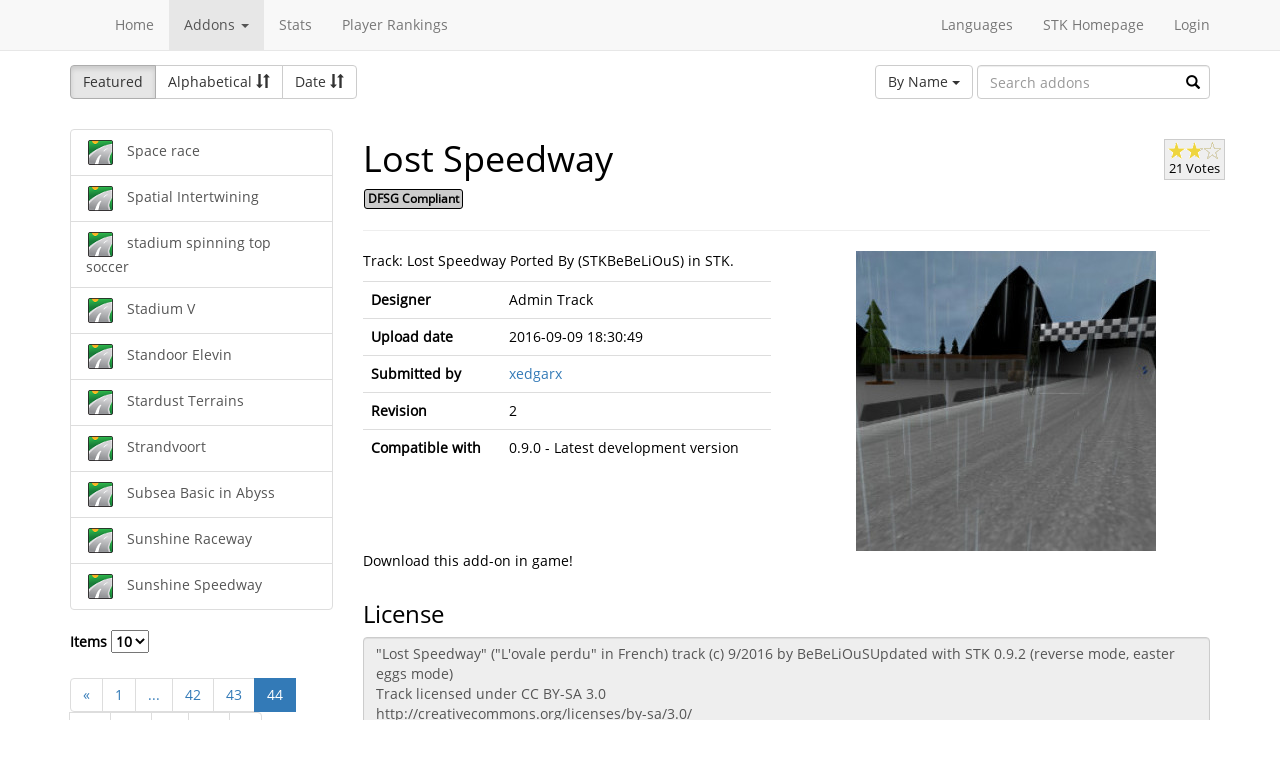

--- FILE ---
content_type: text/html; charset=utf-8
request_url: https://online.supertuxkart.net/addons.php?type=tracks&name=lost-speedway&p=44&lang=de_DE
body_size: 3615
content:
<!DOCTYPE html><html><head> <title>Lost Speedway - Tracks - SuperTuxKart Add-ons</title> <meta charset="utf-8"> <meta http-equiv="content-language" content="de_DE"> <meta http-equiv="description" content=""> <meta http-equiv="x-ua-compatible" content="ie=edge"> <meta name="viewport" content="width=device-width, initial-scale=1"> <link rel="stylesheet" href="https://online.supertuxkart.net/assets/libs/@bower_components/bootstrap/dist/css/bootstrap.min.css"> <link rel="stylesheet" media="screen" href="https://online.supertuxkart.net/assets/css/main.css"> <link rel="stylesheet" href="https://online.supertuxkart.net/assets/libs/@bower_components/bootstrap-multiselect/dist/css/bootstrap-multiselect.css"> <link rel="shortcut icon" href="/favicon.ico"> <link rel="icon" sizes="16x16 32x32 64x64" href="/favicon.ico"> <link rel="icon" type="image/png" sizes="196x196" href="https://online.supertuxkart.net/assets/img/favicon/favicon-192.png"> <link rel="icon" type="image/png" sizes="160x160" href="https://online.supertuxkart.net/assets/img/favicon/favicon-160.png"> <link rel="icon" type="image/png" sizes="96x96" href="https://online.supertuxkart.net/assets/img/favicon/favicon-96.png"> <link rel="icon" type="image/png" sizes="64x64" href="https://online.supertuxkart.net/assets/img/favicon/favicon-64.png"> <link rel="icon" type="image/png" sizes="32x32" href="https://online.supertuxkart.net/assets/img/favicon/favicon-32.png"> <link rel="icon" type="image/png" sizes="16x16" href="https://online.supertuxkart.net/assets/img/favicon/favicon-16.png"> <link rel="apple-touch-icon" href="https://online.supertuxkart.net/assets/img/favicon/favicon-57.png"> <link rel="apple-touch-icon" sizes="114x114" href="https://online.supertuxkart.net/assets/img/favicon/favicon-114.png"> <link rel="apple-touch-icon" sizes="72x72" href="https://online.supertuxkart.net/assets/img/favicon/favicon-72.png"> <link rel="apple-touch-icon" sizes="144x144" href="https://online.supertuxkart.net/assets/img/favicon/favicon-144.png"> <link rel="apple-touch-icon" sizes="60x60" href="https://online.supertuxkart.net/assets/img/favicon/favicon-60.png"> <link rel="apple-touch-icon" sizes="120x120" href="https://online.supertuxkart.net/assets/img/favicon/favicon-120.png"> <link rel="apple-touch-icon" sizes="76x76" href="https://online.supertuxkart.net/assets/img/favicon/favicon-76.png"> <link rel="apple-touch-icon" sizes="152x152" href="https://online.supertuxkart.net/assets/img/favicon/favicon-152.png"> <link rel="apple-touch-icon" sizes="180x180" href="https://online.supertuxkart.net/assets/img/favicon/favicon-180.png"> </head><body><div id="body-wrapper"><header> <nav class="navbar navbar-default navbar-static-top navbar-fixed-top" role="navigation"> <div class="container"> <div class="navbar-header"> <button type="button" class="navbar-toggle" data-toggle="collapse" data-target="#bs-navbar-collapse-1"> <span class="sr-only">Toggle navigation</span> <span class="icon-bar"></span> <span class="icon-bar"></span> <span class="icon-bar"></span> </button> </div> <div class="collapse navbar-collapse" id="bs-navbar-collapse-1"> <p class="navbar-text navbar-left"> </p> <ul class="nav navbar-nav"> <li><a href="https://online.supertuxkart.net/index.php">Home</a></li> <li class="dropdown"> <a href="#" class="dropdown-toggle" data-toggle="dropdown" data-hover="dropdown" data-delay="500"> Addons <span class="caret"></span> </a> <ul class="dropdown-menu" role="menu"> <li><a href="https://online.supertuxkart.net/bugs/">Bugs</a></li> <li class="divider"></li> <li><a href="https://online.supertuxkart.net/addons.php?type=arenas">Arenas</a></li> <li><a href="https://online.supertuxkart.net/addons.php?type=karts">Karts</a></li> <li><a href="https://online.supertuxkart.net/addons.php?type=tracks">Tracks</a></li> </ul> </li> <li><a href="https://online.supertuxkart.net/stats/">Stats</a></li> <li><a href="https://online.supertuxkart.net/rankings.php">Player Rankings</a></li> </ul> <ul class="nav navbar-nav navbar-right"> <li id="lang-menu"><a href="#">Languages</a><ul class="menu-body"> <li class="flag"><a href="/addons.php?type=tracks&name=lost-speedway&p=44&amp;lang=en_US" style="background-position: 0 -560px;"></a></li> <li class="flag"><a href="/addons.php?type=tracks&name=lost-speedway&p=44&amp;lang=fr_FR" style="background-position: 0 -160px;"></a></li> <li class="flag"><a href="/addons.php?type=tracks&name=lost-speedway&p=44&amp;lang=de_DE" style="background-position: 0 -240px;"></a></li> <li class="flag"><a href="/addons.php?type=tracks&name=lost-speedway&p=44&amp;lang=es_ES" style="background-position: 0 -520px;"></a></li> <li class="flag"><a href="/addons.php?type=tracks&name=lost-speedway&p=44&amp;lang=it_IT" style="background-position: 0 -360px;"></a></li> <li class="flag"><a href="/addons.php?type=tracks&name=lost-speedway&p=44&amp;lang=nl_NL" style="background-position: 0 -400px;"></a></li> <li class="flag"><a href="/addons.php?type=tracks&name=lost-speedway&p=44&amp;lang=ru_RU" style="background-position: 0 -480px;"></a></li> <li class="flag"><a href="/addons.php?type=tracks&name=lost-speedway&p=44&amp;lang=zh_TW" style="background-position: 0 -120px;"></a></li> <li class="flag"><a href="/addons.php?type=tracks&name=lost-speedway&p=44&amp;lang=pt_BR" style="background-position: 0 -40px;"></a></li> <li class="flag"><a href="/addons.php?type=tracks&name=lost-speedway&p=44&amp;lang=ga_IE" style="background-position: 0 -320px;"></a></li> <li class="flag"><a href="/addons.php?type=tracks&name=lost-speedway&p=44&amp;lang=gl_ES" style="background-position: 0 -200px;"></a></li> <li class="flag"><a href="/addons.php?type=tracks&name=lost-speedway&p=44&amp;lang=id_ID" style="background-position: 0 -280px;"></a></li> <li class="flag"><a href="/addons.php?type=tracks&name=lost-speedway&p=44&amp;lang=eu_ES" style="background-position: 0 0px;"></a></li> <li class="flag"><a href="/addons.php?type=tracks&name=lost-speedway&p=44&amp;lang=ca_ES" style="background-position: 0 -80px;"></a></li> <li class="label"><a href="https://translations.launchpad.net/stk/stkaddons">Translate STK-Addons</a></li></ul></li> <li><a href="https://supertuxkart.net">STK Homepage</a></li> <li><a href="https://online.supertuxkart.net/login.php">Login</a></li> </ul> </div><!-- /.navbar-collapse --> </div><!-- /.container --> </nav></header><div id="content-wrapper" class="container"><div id="addon-main"> <div class="row"> <div class="col-md-12"> <div id="addon-top"> <div id="addon-sort" class="btn-group"> <button type="button" data-type="featured" class="btn btn-default active">Featured</button> <button type="button" data-type="alphabetical" data-asc="glyphicon-sort-by-alphabet" data-desc="glyphicon-sort-by-alphabet-alt" class="btn btn-default btn-sortable"> Alphabetical <span class="glyphicon glyphicon-sort"></span> </button> <button type="button" data-type="date" data-asc="glyphicon-sort-by-attributes" data-desc="glyphicon-sort-by-attributes-alt" class="btn btn-default btn-sortable"> Date <span class="glyphicon glyphicon-sort"></span> </button> </div> <form class="form-inline" role="form" id="addon-search-form"> <div class="form-group has-feedback"> <select id="addon-search-by" class="multiselect" multiple="multiple"> <option value="name" selected>By Name</option> <option value="description">By Description</option> <option value="designer">By Designer</option> </select> <input type="text" class="form-control input-md" id="addon-search-val" placeholder="Search addons"> <span class="glyphicon glyphicon-search form-control-feedback"></span> </div> </form> </div> </div> </div> <div class="row"> <div class="col-sm-3 col-md-3 left-menu" id="addon-menu"> <div class="list-group"> <a data-id="space-race" href="https://online.supertuxkart.net/addons.php?type=tracks&amp;name=space-race" class="list-group-item addon-list"> <meta itemprop="realUrl" content="https://online.supertuxkart.net/addons.php?type=tracks&amp;name=space-race"/> <img class="icon" src="https://online.supertuxkart.net/assets/img/track-icon.png" height="25" width="25"> <span>Space race</span> </a> <a data-id="spatial-intertwining" href="https://online.supertuxkart.net/addons.php?type=tracks&amp;name=spatial-intertwining" class="list-group-item addon-list"> <meta itemprop="realUrl" content="https://online.supertuxkart.net/addons.php?type=tracks&amp;name=spatial-intertwining"/> <img class="icon" src="https://online.supertuxkart.net/assets/img/track-icon.png" height="25" width="25"> <span>Spatial Intertwining</span> </a> <a data-id="stadium-spinning-top-soccer" href="https://online.supertuxkart.net/addons.php?type=tracks&amp;name=stadium-spinning-top-soccer" class="list-group-item addon-list"> <meta itemprop="realUrl" content="https://online.supertuxkart.net/addons.php?type=tracks&amp;name=stadium-spinning-top-soccer"/> <img class="icon" src="https://online.supertuxkart.net/assets/img/track-icon.png" height="25" width="25"> <span>stadium spinning top soccer</span> </a> <a data-id="stadium-v" href="https://online.supertuxkart.net/addons.php?type=tracks&amp;name=stadium-v" class="list-group-item addon-list"> <meta itemprop="realUrl" content="https://online.supertuxkart.net/addons.php?type=tracks&amp;name=stadium-v"/> <img class="icon" src="https://online.supertuxkart.net/assets/img/track-icon.png" height="25" width="25"> <span>Stadium V</span> </a> <a data-id="standoor-elevin" href="https://online.supertuxkart.net/addons.php?type=tracks&amp;name=standoor-elevin" class="list-group-item addon-list"> <meta itemprop="realUrl" content="https://online.supertuxkart.net/addons.php?type=tracks&amp;name=standoor-elevin"/> <img class="icon" src="https://online.supertuxkart.net/assets/img/track-icon.png" height="25" width="25"> <span>Standoor Elevin</span> </a> <a data-id="stardust-terrains" href="https://online.supertuxkart.net/addons.php?type=tracks&amp;name=stardust-terrains" class="list-group-item addon-list"> <meta itemprop="realUrl" content="https://online.supertuxkart.net/addons.php?type=tracks&amp;name=stardust-terrains"/> <img class="icon" src="https://online.supertuxkart.net/assets/img/track-icon.png" height="25" width="25"> <span>Stardust Terrains</span> </a> <a data-id="strandvoort" href="https://online.supertuxkart.net/addons.php?type=tracks&amp;name=strandvoort" class="list-group-item addon-list"> <meta itemprop="realUrl" content="https://online.supertuxkart.net/addons.php?type=tracks&amp;name=strandvoort"/> <img class="icon" src="https://online.supertuxkart.net/assets/img/track-icon.png" height="25" width="25"> <span>Strandvoort</span> </a> <a data-id="subsea-basic-in-abyss" href="https://online.supertuxkart.net/addons.php?type=tracks&amp;name=subsea-basic-in-abyss" class="list-group-item addon-list"> <meta itemprop="realUrl" content="https://online.supertuxkart.net/addons.php?type=tracks&amp;name=subsea-basic-in-abyss"/> <img class="icon" src="https://online.supertuxkart.net/assets/img/track-icon.png" height="25" width="25"> <span>Subsea Basic in Abyss</span> </a> <a data-id="sunshine-raceway" href="https://online.supertuxkart.net/addons.php?type=tracks&amp;name=sunshine-raceway" class="list-group-item addon-list"> <meta itemprop="realUrl" content="https://online.supertuxkart.net/addons.php?type=tracks&amp;name=sunshine-raceway"/> <img class="icon" src="https://online.supertuxkart.net/assets/img/track-icon.png" height="25" width="25"> <span>Sunshine Raceway</span> </a> <a data-id="sunshine-speedway" href="https://online.supertuxkart.net/addons.php?type=tracks&amp;name=sunshine-speedway" class="list-group-item addon-list"> <meta itemprop="realUrl" content="https://online.supertuxkart.net/addons.php?type=tracks&amp;name=sunshine-speedway"/> <img class="icon" src="https://online.supertuxkart.net/assets/img/track-icon.png" height="25" width="25"> <span>Sunshine Speedway</span> </a> </div><div class="stk-pagination"> <div class="limit"> <label> Items <select name="l"> <option value="10" selected="selected">10</option><option value="25">25</option><option value="50">50</option> </select> </label> </div> <div class="buttons"> <ul class="pagination"> <li><a href="https://online.supertuxkart.net/addons.php?type=tracks&name=lost-speedway&lang=de_DE&p=43">&laquo;</a></li> <li><a href="https://online.supertuxkart.net/addons.php?type=tracks&name=lost-speedway&lang=de_DE&p=1">1</a></li> <li><a href="#" class="disabled">...</a></li> <li><a href="https://online.supertuxkart.net/addons.php?type=tracks&name=lost-speedway&lang=de_DE&p=42">42</a></li> <li><a href="https://online.supertuxkart.net/addons.php?type=tracks&name=lost-speedway&lang=de_DE&p=43">43</a></li> <li class="active"><a href="https://online.supertuxkart.net/addons.php?type=tracks&name=lost-speedway&lang=de_DE&?p=44">44</a></li> <li><a href="https://online.supertuxkart.net/addons.php?type=tracks&name=lost-speedway&lang=de_DE&p=45">45</a></li> <li><a href="https://online.supertuxkart.net/addons.php?type=tracks&name=lost-speedway&lang=de_DE&p=46">46</a></li> <li><a href="#" class="disabled">...</a></li> <li><a href="https://online.supertuxkart.net/addons.php?type=tracks&name=lost-speedway&lang=de_DE&p=51">51</a></li> <li><a href="https://online.supertuxkart.net/addons.php?type=tracks&name=lost-speedway&lang=de_DE&p=45">&raquo;</a></li> </ul> </div></div> </div> <div class="col-sm-9 col-md-9"> <div id="addon-status"> </div> <input type="hidden" id="addon-type" value="tracks"> <div id="addon-body"> <input type="hidden" id="addon-id" value="lost-speedway"><div itemscope itemtype="http://www.schema.org/CreativeWork"> <div class="row"> <div class="col-md-9 pull-left"> <h1><span itemprop="name">Lost Speedway</span></h1> <p><span class="badge f_dfsg">DFSG Compliant</span></p> </div> <div class="pull-right"> <div id="rating-container" itemprop="aggregateRating" itemscope itemtype="http://www.schema.org/AggregateRating"> <meta itemprop="worstRating" content="0.5" /> <meta itemprop="bestRating" content="3" /> <meta itemprop="ratingValue" content="1.8095238095238" /> <meta itemprop="ratingCount" content="21" /> <div class="rating"> <div class="emptystars"></div> <div class="fullstars" style="width: 60%;"></div> </div> <p>21 Votes</p> </div> </div> </div> <hr> <div class="row"> <div class="col-md-6"> <p id="addon-description" itemprop="description">Track: Lost Speedway Ported By (STKBeBeLiOuS) in STK.</p> <table class="table"> <tr> <td><strong>Designer</strong></td> <td itemprop="author" id="addon-designer">Admin Track</td> </tr> <tr> <td><strong>Upload date</strong></td> <td itemprop="dateModified">2016-09-09 18:30:49</td> </tr> <tr> <td><strong>Submitted by</strong></td> <td> <a href="users.php?user=xedgarx">xedgarx</a> </td> </tr> <tr> <td><strong>Revision</strong></td> <td itemprop="version">2</td> </tr> <tr> <td><strong>Compatible with</strong></td> <td>0.9.0 - Latest development version</td> </tr> </table> </div> <div class="col-md-6"> <div class="text-center"> <img class="preview" src="https://online.supertuxkart.net/assets/cache/300--13706819757b1b667e1491.jpg" itemprop="image"><br> </div> </div> </div></div><div class="row"> <div class="col-md-12"> <p>Download this add-on in game!</p> </div></div><div class="row"> <div class="col-md-12"> <h3>License</h3> <textarea class="form-control" id="addon-license" name="license" rows="8" cols="60" readonly>&quot;Lost Speedway&quot; (&quot;L&apos;ovale perdu&quot; in French) track (c) 9/2016 by BeBeLiOuSUpdated with STK 0.9.2 (reverse mode, easter eggs mode)
Track licensed under CC BY-SA 3.0
http://creativecommons.org/licenses/by-sa/3.0/
Tools :
Track &gt; Inkscape / The Gimp / Blender / STK Addons
Track Tutorial:
http://www.bebelious.fr/tutorielstk.php
BeBeLiOuS Add-Ons By xedgarx For STK.</textarea> </div></div><div class="row"> <div class="col-md-12"> <h3>Permalink</h3> <a href="https://online.supertuxkart.net/addons.php?type=tracks&amp;name=lost-speedway">https://online.supertuxkart.net/addons.php?type=tracks&amp;name=lost-speedway</a> </div></div><h3>Revisions</h3> <p> 2016-09-09 18:30:49 <a href="https://online.supertuxkart.net/dl/20601587257d2ffd979b0e.zip" rel="nofollow">Download revision 2</a> </p><div class="row"> <div class="col-md-12"> <h3>Images</h3> <div class="text-center pull-left addon-images-container"> <a href="https://online.supertuxkart.net/dl/images/13706819757b1b667e1491.jpg" target="_blank"> <img src="https://online.supertuxkart.net/assets/cache/75--13706819757b1b667e1491.jpg" class=""> </a><br> </div> <div class="text-center pull-left addon-images-container"> <a href="https://online.supertuxkart.net/dl/images/lost-speedway_map.png" target="_blank"> <img src="https://online.supertuxkart.net/assets/cache/75--lost-speedway_map.png" class=""> </a><br> </div> </div></div><div class="row"> <div class="col-md-12"> <h3>Source Files</h3> <p>No source files have been uploaded for this addon yet.</p> </div></div> </div> </div> </div></div></div><footer itemscope itemtype="http://schema.org/WPFooter"> <a href="https://online.supertuxkart.net/about.php">About</a> | <a href="https://online.supertuxkart.net/privacy.php">Privacy</a> | <a href="https://supertuxkart.net/Community" target="_blank">Contribute</a></footer></div> <script type="text/javascript">var ROOT_LOCATION = 'https://online.supertuxkart.net/', BUGS_LOCATION = 'https://online.supertuxkart.net/bugs/', JSON_LOCATION = 'https://online.supertuxkart.net/json/';</script> <script type="text/javascript" src="https://online.supertuxkart.net/assets/libs/@bower_components/jquery/dist/jquery.min.js"></script> <script type="text/javascript" src="https://online.supertuxkart.net/assets/libs/@bower_components/underscore/underscore.js"></script> <script type="text/javascript" src="https://online.supertuxkart.net/assets/libs/@bower_components/bootstrap/dist/js/bootstrap.min.js"></script> <script type="text/javascript" src="https://online.supertuxkart.net/assets/libs/@bower_components/bootstrap-hover-dropdown/bootstrap-hover-dropdown.min.js"></script> <script type="text/javascript" src="https://online.supertuxkart.net/assets/libs/@bower_components/bootstrap.notify/bootstrap-notify.min.js"></script> <script type="text/javascript" src="https://online.supertuxkart.net/assets/libs/@bower_components/bootbox/bootbox.js"></script> <script type="text/javascript" src="https://online.supertuxkart.net/assets/js/main.js"></script> <script type="text/javascript" src="https://online.supertuxkart.net/assets/js/util.js"></script> <script type="text/javascript" src="https://online.supertuxkart.net/assets/libs/@bower_components/bootstrap-multiselect/dist/js/bootstrap-multiselect.js"></script> <script type="text/javascript" src="https://online.supertuxkart.net/assets/js/addon.js"></script> </body></html>

--- FILE ---
content_type: text/javascript
request_url: https://online.supertuxkart.net/assets/js/util.js
body_size: 3960
content:
/**
 * copyright 2014-2015 Daniel Butum <danibutum at gmail dot com>
 *
 * This file is part of stk-addons.
 *
 * stk-addons is free software: you can redistribute it and/or modify
 * it under the terms of the GNU General Public License as published by
 * the Free Software Foundation, either version 3 of the License, or
 * (at your option) any later version.
 *
 * stk-addons is distributed in the hope that it will be useful,
 * but WITHOUT ANY WARRANTY; without even the implied warranty of
 * MERCHANTABILITY or FITNESS FOR A PARTICULAR PURPOSE. See the
 * GNU General Public License for more details.
 *
 * You should have received a copy of the GNU General Public License
 * along with stk-addons. If not, see <http://www.gnu.org/licenses/>.
 */
"use strict";

// define time constants
var MSECONDS_MINUTE = 60000,
    MSECONDS_HOUR = 3600000,
    MSECONDS_DAY = 86400000,
    MSECONDS_WEEK = 604800000,
    MSECONDS_MONTH = 2592000000,
    MSECONDS_YEAR = 31536000000;

var SEARCH_URL = JSON_LOCATION + "search.php";
var EMPTY_FUNCTION = function() {};

/**
 * Register the default pagination on a page
 *
 * @param {jQuery} $container jQuery object
 * @param {string} url the php page that handles pagination
 */
function registerPagination($container, url) {
    // limit changed
    $container.on("change", ".stk-pagination .limit select", function() {
        var limit = this.value,
            url_vars = getUrlVars();

        if (!parseInt(url_vars["p"])) {
            url_vars["p"] = 1;
        }

        url_vars["l"] = limit;
        loadContent($container, url, url_vars, EMPTY_FUNCTION, "GET");
    });

    // page button clicked
    $container.on("click", ".stk-pagination ul.pagination a", function() {
        var url_vars = getUrlVars(this.href),
            page = url_vars["p"],
            limit = url_vars["l"];

        if (!parseInt(page)) { // is not a valid button
            return false;
        }

        if (!limit || !parseInt(limit)) {
            url_vars["l"] = 10;
        }

        loadContent($container, url, url_vars, EMPTY_FUNCTION, "GET");

        return false;
    });
}

/**
 * Mark a left menu item as active
 * @param {jQuery} $item
 */
function markMenuItemAsActive($item) {
    $item.siblings().removeClass("active");
    $item.addClass("active");
}

/**
 * Check if time is in certain time interval
 *
 * @param {number} time the time to check in milliseconds
 * @param {number} elapsed_time the interval
 *
 * @return {bool}
 */
function isInTimeInterval(time, elapsed_time) {
    var current_time = (new Date()).getTime(),
        elapsed = current_time - time;

    return elapsed < elapsed_time;
}

/**
 * Load the content of the url into an element
 *
 * @param {jQuery} $content jQuery object that will contain the page result
 * @param {string} url the url to get
 * @param {object} params containing GET or POST params
 * @param {function} [callback] function that is called after the content was loaded
 * @param {string} [request_type] the type of request, GET or POST, default is GET
 */
function loadContent($content, url, params, callback, request_type) {
    request_type = request_type || "GET";
    callback = callback || EMPTY_FUNCTION;

    // define callback
    function onCompleteCallback(response, status, xhr) {
        if (status === "error") {
            console.error("Error on loadContent");
            console.error(response, status, xhr);
            $content.html("Sorry there was an error " + xhr.status + " " + xhr.statusText);
        } else {
            callback();
        }
    }

    if (request_type === "GET") {
        $content.load(url + "?" + $.param(params), onCompleteCallback);
    } else if (request_type === "POST") {
        $content.load(url, params, onCompleteCallback);
    } else {
        console.error("request_type: ", request_type);
        console.error("request type is invalid")
    }
}

/**
 * Same as the onFormSubmit function but this stops the form from submitting and calls the provided callback instead
 *
 * @param {string} form_identifier string representing the form unique identifier, usually id, eg: #main-bugs
 * @param {function} callback function that is called instead of the form submit
 * @param {jQuery} $container a jQuery object representing a parent of the form
 */
function onFormSubmitPrevent(form_identifier, callback, $container) {
    $container.off("submit", form_identifier);
    $container.on("submit", form_identifier, function(e) {
        e.preventDefault();
        callback();
    });
}

/**
 * Handle event when there is form submit
 *
 * @param {string} form_identifier string representing the form unique identifier, usually id, eg: #main-bugs
 * @param {function} callback_success function that is called on form submit success
 * @param {jQuery} $container a jQuery object representing a parent of the form
 * @param {string} url the url to submit to
 * @param {object} [data_type] additional parameters to add to the request
 * @param {string} [request_method] POST or GET, default is GET
 */
function onFormSubmit(form_identifier, callback_success, $container, url, data_type, request_method) {
    if (!_.isFunction(callback_success)) {
        throw "callback parameter is not a function";
    }

    // make defaults
    request_method = request_method || "POST";
    data_type = data_type || {};

    // unregister previous event handler
    $container.off("submit", form_identifier);

    $container.on("submit", form_identifier, function() {
        // put all values in array
        var data = $(form_identifier).serializeArray();

        // populate with our data type
        $.each(data_type, function(name, value) {
            data.push({name: name, value: value});
        });

        $.ajax({
            type   : request_method,
            url    : url,
            data   : $.param(data),
            success: callback_success,
            error  : function(xhr, ajaxOptions, thrownError) {
                console.error("Error onFormSubmit");
                console.error(xhr, ajaxOptions, thrownError);
            }
        }).fail(function() {
            console.error("onFormSubmit post request failed");
        });

        return false;
    });
}

/**
 * Handle the response from the json/ part of the website,
 * On success/error growl (displays) the message to the user page via a popup.
 * If the return of any of the callback functions is false then that message will not be displayed (aka growl)
 *
 * @param {string} data
 * @param {function} [success_callback]
 * @param {function} [error_callback]
 */
function jsonCallback(data, success_callback, error_callback) {
    var jData = parseJSON(data), growl_success = true, growl_error = true;
    if (jData.hasOwnProperty("success")) {
        if (success_callback) {
            growl_success = (success_callback(jData) !== false);
        }
        if (growl_success) {
            growlSuccess(jData["success"]);
        }
    }
    if (jData.hasOwnProperty("error")) {
        if (error_callback) {
            growl_error = (error_callback(jData) !== false);
        }
        if (growl_error) {
            growlError(jData["error"]);
        }
    }
}

/**
 * Alias for getElementById
 *
 * @param {string} id the element id
 *
 * @return {Element} html element
 */
function getByID(id) {
    return document.getElementById(id);
}

/**
 * Parse a json string
 *
 * @param {string|object} raw_string_or_object the json string
 *
 * @return {object} the parsed json data, or empty object if there was an error, and message written to the console
 */
function parseJSON(raw_string_or_object) {
    // already an object return
    if (_.isObject(raw_string_or_object)) {
        return raw_string_or_object;
    }

    var jData = {}; // silently fail on the client side

    try {
        jData = JSON.parse(raw_string_or_object);
    } catch (e) {
        console.error("Parson JSON error: ", e);
        console.error("Raw string: ", raw_string_or_object);
    }

    return jData;
}

/**
 * Display a error message popup
 *
 * @param {string} message the message to the user
 */
function growlError(message) {
    $.notify({
        icon     : "glyphicon glyphicon-warning-sign",
        title    : "Error",
        message  : message
    },{
        placement: {
            from : "top",
            align: "center"
        },
        z_index  : 9999,
        type     : "danger"
    });
}

/**
 * Display a success message popup
 *
 * @param {string} message the message to the user
 */
function growlSuccess(message) {
    $.notify({
        icon     : "glyphicon glyphicon-ok-sign",
        title    : "Success",
        message  : message
    },{
        placement: {
            from : "top",
            align: "center"
        },
        z_index  : 9999,
        type     : "success"
    });
}

/**
 * Display a modal with delete button and confirmation message
 *
 * @param {string} message the message to the user
 * @param {function} [yes_callback]  that is called when the user answer yes to the modal
 * @param {function} [no_callback]  that is called when the user answers no to the modal
 */
function modalDelete(message, yes_callback, no_callback) {
    yes_callback = yes_callback || EMPTY_FUNCTION;
    no_callback = no_callback || EMPTY_FUNCTION;

    bootbox.dialog({
        title  : "Delete",
        message: message,
        buttons: {
            danger: {
                label    : "Yes!",
                className: "btn-danger",
                callback : yes_callback
            },
            main  : {
                label    : "No",
                className: "btn-primary",
                callback : no_callback
            }
        }
    });
}

/**
 * Redirect the current page with delay
 *
 * @param {string} url the destination
 * @param {float|int} [seconds] delay in redirection, default is 0
 */
function redirectTo(url, seconds) {
    seconds = seconds || 0;

    var timeout = setTimeout(function() {
        window.location = url;
        clearTimeout(timeout);
    }, seconds * 1000);
}

/**
 * Refresh the current page
 */
function refreshPage() {
    redirectTo(window.location.href, 0);
}

/**
 * Redirects to the homepage
 * @param {float|int} [seconds] delay in redirection, default is 0
 */
function redirectToHomePage(seconds) {
    redirectTo("/", seconds);
}

/**
 * Check if it is a wysiwyg5 editor
 *
 * @param {jQuery} $editor_container should contain the editor
 *
 * @return wysiwyg5 editor or null if not an editor
 */
function isEditor($editor_container) {
    return $editor_container.data("wysihtml5");
}

/**
 * Update the value of a wysiwyg5 editor
 *
 * @param {jQuery} $editor_container
 * @param {string} value
 */
function editorUpdate($editor_container, value) {
    $editor_container.data("wysihtml5").editor.setValue(value);
}

/**
 * Init a wysiwyg5 editor only once
 *
 * @param {jQuery} $editor_container jQuery object representing the container
 * @param {object} editor_options options for the wysiwyg5
 *
 * @return {null|wysihtml5} if editor already exists, the wysiwyg5 editor otherwise
 */
function editorInit($editor_container, editor_options) {
    if (!isEditor($editor_container)) { // editor does not exist
        return $editor_container.wysihtml5(editor_options);
    }

    return null;
}

/**
 * Read a page's GET URL variables and return them as an hash map
 *
 * @param {string} [url] default is the current page
 *
 * @return {object} hash map of all vars
 */
function getUrlVars(url) { // TODO fix usage of getUrlVars because if we activate the .htaccess some features might not work
    url = url || window.location.href;

    var vars = {}, hash, slice_start = url.indexOf('?');

    // url does not have any GET params
    if (slice_start === -1) {
        return vars;
    }

    var hashes = url.slice(slice_start + 1).split('&');
    for (var i = 0; i < hashes.length; i++) {
        hash = hashes[i].split('=');
        vars[hash[0]] = hash[1];
    }

    return vars;
}

// Extend string. Eg "{0} is {1}".format("JS", "nice") will output "JS is nice"
if (!String.prototype.format) {
    String.prototype.format = function() {
        var args = arguments;
        return this.replace(/\{\{|\}\}|\{(\d+)\}/g, function(curlyBrack, index) {
            return ((curlyBrack == "{{") ? "{" : ((curlyBrack == "}}") ? "}" : args[index]));
        });
    };
}
